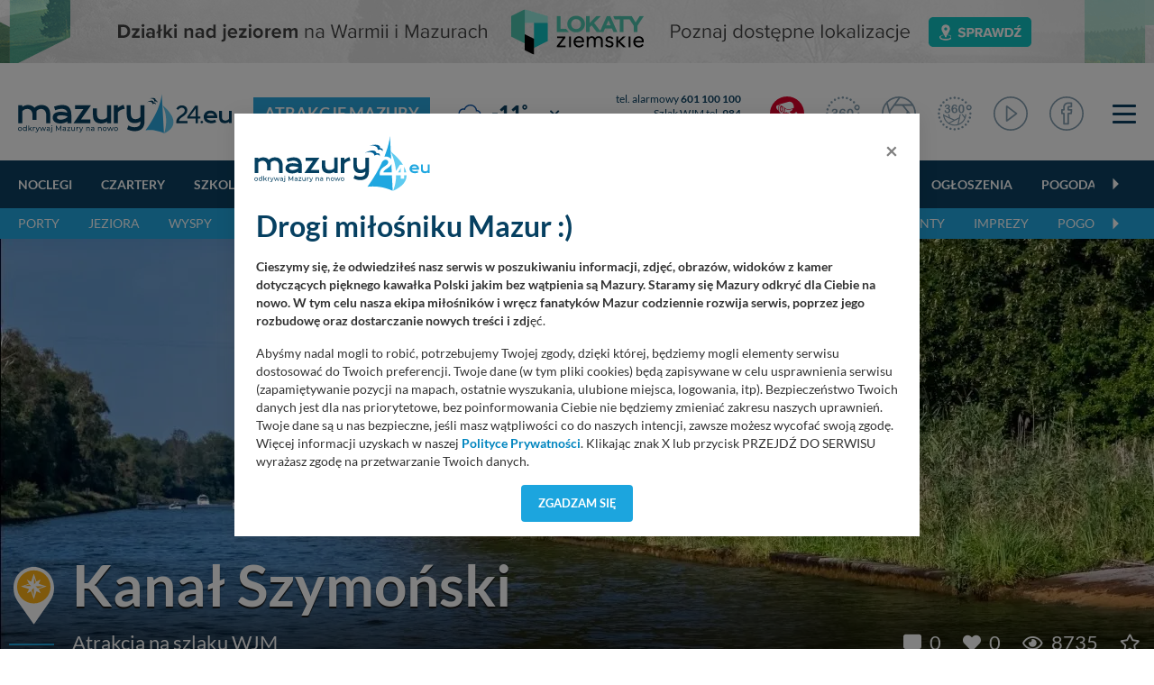

--- FILE ---
content_type: text/html; charset=UTF-8
request_url: https://mazury24.eu/atrakcje-turystyczne/kanal-szymonski,348
body_size: 19248
content:
                <!DOCTYPE html>
<html lang="pl">
    <head>
        <meta charset="utf-8">
        <meta http-equiv="X-UA-Compatible" content="IE=edge">
                <meta name="viewport" content="width=device-width, initial-scale=1">
        <title>Atrakcja turystyczna - Kanał Szymoński</title>
        <meta name="description" content="Atrakcja turystyczna - Jeden z najdłuższych kanał&oacute;w żeglugowych na Wielkich Jeziorach Mazurskich. Stanowi część trasy wodnej z Węgorzewa do Rucianego Nidy. Jego długość to 2,3 km i łączy dwa jeziora: Szymon i Szymoneckie. Kanał Szymoński stanowi część wodnej trasy pomiędzy wielkimi jeziorami Tałty i Niegocin. Ponieważ obiekt ten..." />
        <meta name="keywords" content="" />
        <meta property="fb:app_id" content="2436215313279938"/>
        <meta property="og:type" content="website"/>
        <meta property="og:url" content="https://mazury24.eu/atrakcje-turystyczne/kanal-szymonski,348" />
        <meta property="og:title" content="Atrakcja turystyczna - Kanał Szymoński" />
        <meta property="og:description" content="Atrakcja turystyczna - Jeden z najdłuższych kanał&oacute;w żeglugowych na Wielkich Jeziorach Mazurskich. Stanowi część trasy wodnej z Węgorzewa do Rucianego Nidy. Jego..." />
        <meta property="og:image" content="https://mazury24.eu/img/miejsca/348_kanal-szymonski_6.webp" />
        <meta property="og:image:type" content="image/webp" />
		<meta property="og:image:width" content="869" />
		<meta property="og:image:height" content="489" />
                <base href="https://mazury24.eu" /><!--[if ie]></base><![endif]-->
        <link rel="shortcut icon" href="layout/favicon.png" />
        <meta name="theme-color" content="#054060">
                    <link rel="stylesheet" href="/css/styles-sub.css?v1=1769674516">
                <script src="/js/jquery-3.6.2.min.js?d=1"></script>
        <script src="/js/popper.min.js?"></script>
        <script src="/js/bootstrap462.min.js" crossorigin="anonymous"></script>
        <script src="/js/dist/bootstrap-select/js/bootstrap-select.min.js"></script>
 
                        <!-- Global site tag (gtag.js) - Google Analytics -->
        <script async src="https://www.googletagmanager.com/gtag/js?id=UA-127077817-1"></script>
        <script>function gtag(){dataLayer.push(arguments)}window.dataLayer=window.dataLayer||[],gtag("js",new Date),gtag("config","UA-127077817-1");</script>
        <!-- Google Tag Manager -->
        <script>(function(w,d,s,l,i){w[l]=w[l]||[];w[l].push({'gtm.start':
        new Date().getTime(),event:'gtm.js'});var f=d.getElementsByTagName(s)[0],
        j=d.createElement(s),dl=l!='dataLayer'?'&l='+l:'';j.async=true;j.src=
        'https://www.googletagmanager.com/gtm.js?id='+i+dl;f.parentNode.insertBefore(j,f);
        })(window,document,'script','dataLayer','GTM-P5CRGDB');</script>
        <!-- End Google Tag Manager -->

        <!-- Google tag (gtag.js) -->
        <script async src="https://www.googletagmanager.com/gtag/js?id=G-VC4ZDTX5LX"></script>
        <script>
        window.dataLayer = window.dataLayer || [];
        function gtag(){dataLayer.push(arguments);}
        gtag('js', new Date());

        gtag('config', 'G-VC4ZDTX5LX');
        </script>

        <!-- Facebook Pixel Code -->
        <script>
          !function(f,b,e,v,n,t,s)
          {if(f.fbq)return;n=f.fbq=function(){n.callMethod?
          n.callMethod.apply(n,arguments):n.queue.push(arguments)};
          if(!f._fbq)f._fbq=n;n.push=n;n.loaded=!0;n.version='2.0';
          n.queue=[];t=b.createElement(e);t.async=!0;
          t.src=v;s=b.getElementsByTagName(e)[0];
          s.parentNode.insertBefore(t,s)}(window, document,'script',
          'https://connect.facebook.net/en_US/fbevents.js');
          fbq('init', '546634122547531');
          fbq('track', 'PageView');
        </script>
        <noscript><img height="1" width="1" style="display:none" src="https://www.facebook.com/tr?id=546634122547531&ev=PageView&noscript=1"/></noscript>
        <!-- End Facebook Pixel Code -->
    </head>
    <body class="sub">
        <!-- n -->
        <!-- Google Tag Manager (noscript) -->
        <noscript><iframe src="https://www.googletagmanager.com/ns.html?id=GTM-P5CRGDB"
        height="0" width="0" style="display:none;visibility:hidden"></iframe></noscript>
        <!-- End Google Tag Manager (noscript) -->
                    <div class="d-none d-md-block progress-container ">
                <div class="custom-progress-bar" id="myProgress"></div>
            </div>
                <a class="banera0 d-block mb-2" href="/baner/312" style="width: 100%; background: url(https://mazury24.eu/img/banery/312_a0-lokaty-ziemskie.png) center no-repeat;"><img alt="A0 - Lokaty Ziemskie" style="visibility: hidden" src="img/banery/312_a0-lokaty-ziemskie.png" class="img-fluid"></a><header><div class="top"><div class="container"><nav class="navbar navbar-toggleable-sm navbar-expand-xl" id="navbar" data-toggle="affix"><div class="d-flex flex-md-nowrap flex-xl-row flex-row justify-content-stretch align-items-center w-100 "><div class="mr-0"><div class="logo"><div class="d-flex align-items-center"><a href="/"><img alt="mazury24.eu" src="/img/serwisy/1/logo2020.svg" /></a><span class="txt txt2 ml-lg-4 ml-0 d-xl-flex d-none flex-nowrap"><h1><a href="/atrakcje-turystyczne?q=t&mapa=3,2,10&cen=54.0000,21.7100,11">Atrakcje Mazury</a></h1></span></div></div></div><div class="d-flex flex-fill  align-items-center mt-xl-0 mt-3 mb-xl-0 mb-1"><div class="weather d-flex flex-fill ml-xl00 ml-0 mr-0 nowrap mb-xl-0 mb-2 ml-xl-4 ml-3"><div class="d-none d-xl-flex sub"><div class="d-flex align-items-center"><a class="d-flex circle align-items-center " href="miejscowosci/gizycko,272/pogoda"><span class="ico mr-1"><img alt="Temperatura - gizycko - -11&deg;" src="/layout/weather2/64x64//day/311.svg"></span><span class="t">-11<span class="deg ml-0"><sup>&deg;</sup></span></span></a><select  data-module="sub" id="change" class="ml-xl-3 ml-0 form-control selectpicker" data-size="10"><option title="Doba"  value="doba">Pogoda: Doba</option><option title="Giżycko" selected value="gizycko">Pogoda: Giżycko</option><option title="Harsz"  value="harsz">Pogoda: Harsz</option><option title="Iznota"  value="iznota">Pogoda: Iznota</option><option title="Jaśkowo"  value="jaskowo">Pogoda: Jaśkowo</option><option title="Jora Wielka"  value="jora-wielka">Pogoda: Jora Wielka</option><option title="Kal"  value="kal">Pogoda: Kal</option><option title="Karwica"  value="karwica">Pogoda: Karwica</option><option title="Karwik"  value="karwik">Pogoda: Karwik</option><option title="Kleszczewo"  value="kleszczewo">Pogoda: Kleszczewo</option><option title="Mikołajki"  value="mikolajki">Pogoda: Mikołajki</option><option title="Mrągowo"  value="mragowo">Pogoda: Mrągowo</option><option title="Niedźwiedzi Róg"  value="niedzwiedzi-rog">Pogoda: Niedźwiedzi Róg</option><option title="Ogonki"  value="ogonki">Pogoda: Ogonki</option><option title="Orzysz"  value="orzysz">Pogoda: Orzysz</option><option title="Pieczarki"  value="pieczarki">Pogoda: Pieczarki</option><option title="Pierkunowo"  value="pierkunowo">Pogoda: Pierkunowo</option><option title="Pisz"  value="pisz">Pogoda: Pisz</option><option title="Pniewo"  value="pniewo">Pogoda: Pniewo</option><option title="Prażmowo"  value="prazmowo">Pogoda: Prażmowo</option><option title="Przystań"  value="przystan">Pogoda: Przystań</option><option title="Ruciane-nida"  value="ruciane-nida">Pogoda: Ruciane-nida</option><option title="Rydzewo"  value="rydzewo">Pogoda: Rydzewo</option><option title="Ryn"  value="ryn">Pogoda: Ryn</option><option title="Suchy Róg"  value="suchy-rog">Pogoda: Suchy Róg</option><option title="Sztynort"  value="sztynort">Pogoda: Sztynort</option><option title="Węgorzewo"  value="wegorzewo">Pogoda: Węgorzewo</option><option title="Wierzba"  value="wierzba">Pogoda: Wierzba</option><option title="Wilkasy"  value="wilkasy">Pogoda: Wilkasy</option><option title="Wygryny"  value="wygryny">Pogoda: Wygryny</option><option title="Zdory"  value="zdory">Pogoda: Zdory</option><option title="Zielony Gaj"  value="zielony-gaj">Pogoda: Zielony Gaj</option><option title="Łuknajno"  value="luknajno">Pogoda: Łuknajno</option></select></div></div><div class="d-xl-none sub d-lg-flex ml-xl-5 ml-0"><div class="d-flex align-items-center"><a class="d-flex circle align-items-center " href="miejscowosci/gizycko,272/pogoda"><span class="ico mr-1"><img alt="Temperatura - gizycko - -11&deg;" src="/layout/weather2/64x64//day/311.svg"></span><span class="t">-11<span class="deg ml-0"><sup>&deg;</sup></span></span></a><select  data-module="sub" id="change" class="ml-xl-3 ml-0 form-control selectpicker" data-size="10"><option title="Doba"  value="doba">Pogoda: Doba</option><option title="Giżycko" selected value="gizycko">Pogoda: Giżycko</option><option title="Harsz"  value="harsz">Pogoda: Harsz</option><option title="Iznota"  value="iznota">Pogoda: Iznota</option><option title="Jaśkowo"  value="jaskowo">Pogoda: Jaśkowo</option><option title="Jora Wielka"  value="jora-wielka">Pogoda: Jora Wielka</option><option title="Kal"  value="kal">Pogoda: Kal</option><option title="Karwica"  value="karwica">Pogoda: Karwica</option><option title="Karwik"  value="karwik">Pogoda: Karwik</option><option title="Kleszczewo"  value="kleszczewo">Pogoda: Kleszczewo</option><option title="Mikołajki"  value="mikolajki">Pogoda: Mikołajki</option><option title="Mrągowo"  value="mragowo">Pogoda: Mrągowo</option><option title="Niedźwiedzi Róg"  value="niedzwiedzi-rog">Pogoda: Niedźwiedzi Róg</option><option title="Ogonki"  value="ogonki">Pogoda: Ogonki</option><option title="Orzysz"  value="orzysz">Pogoda: Orzysz</option><option title="Pieczarki"  value="pieczarki">Pogoda: Pieczarki</option><option title="Pierkunowo"  value="pierkunowo">Pogoda: Pierkunowo</option><option title="Pisz"  value="pisz">Pogoda: Pisz</option><option title="Pniewo"  value="pniewo">Pogoda: Pniewo</option><option title="Prażmowo"  value="prazmowo">Pogoda: Prażmowo</option><option title="Przystań"  value="przystan">Pogoda: Przystań</option><option title="Ruciane-nida"  value="ruciane-nida">Pogoda: Ruciane-nida</option><option title="Rydzewo"  value="rydzewo">Pogoda: Rydzewo</option><option title="Ryn"  value="ryn">Pogoda: Ryn</option><option title="Suchy Róg"  value="suchy-rog">Pogoda: Suchy Róg</option><option title="Sztynort"  value="sztynort">Pogoda: Sztynort</option><option title="Węgorzewo"  value="wegorzewo">Pogoda: Węgorzewo</option><option title="Wierzba"  value="wierzba">Pogoda: Wierzba</option><option title="Wilkasy"  value="wilkasy">Pogoda: Wilkasy</option><option title="Wygryny"  value="wygryny">Pogoda: Wygryny</option><option title="Zdory"  value="zdory">Pogoda: Zdory</option><option title="Zielony Gaj"  value="zielony-gaj">Pogoda: Zielony Gaj</option><option title="Łuknajno"  value="luknajno">Pogoda: Łuknajno</option></select></div></div></div><div class="d-none d-lg-flex flex-column tel ml-xl-3 mr-3 nowrap"><div class="d-block"><a rel="nofollow" href="tel:+48601100100">tel. alarmowy <strong>601 100 100</strong></a></div><div class="d-block"><a rel="nofollow" href="tel:984">Szlak WJM tel. <strong>984</strong></a></div><div><a rel="nofollow" href="tel:+48513090100">Pomoc Wodna <strong>513 090 100</strong></a></div></div></div><div class="d-flex justify-content-stretch align-items-center w-auto"><ul class="navbar-nav ml-xl-auto"><li class="d-none d-lg-flex nav-item live ml-3 mr-lg-4 mr-3"><a href="/mazury-kamery-live" class="nav-link ico d-flex align-items-center"><img alt="Mazury LIVE" class="ico n2020" src="layout/svg/2022/ico-top-v2-1.svg"></a></li><li class="d-none d-xl-flex nav-item fb mr-lg-4 mr-1 d-md-block"><a href="/panoramy" class="nav-link ico d-flex"><img alt="Panoramy 360" class="ico n2020" src="layout/svg/2022/ico-top-v2-2.svg"></a></li><li class="d-none d-xl-flex nav-item fb mr-lg-4 mr-1 d-md-block"><a href="/galerie" class="nav-link ico d-flex"><img alt="Galerie zdjęć" class="ico n2020" src="layout/svg/2022/ico-top-v2-3.svg"></a></li><li class="d-none d-xl-flex nav-item fb mr-lg-4 mr-1 d-md-block"><a href="/galerie360" class="nav-link ico d-flex"><img alt="Galerie zdjęć 360" class="ico n2020" src="layout/svg/2022/ico-top-v2-7.svg"></a></li><li class="d-none d-xl-flex nav-item fb mr-lg-4 mr-1 d-md-block"><a href="/video" class="nav-link ico d-flex"><img alt="Materiały Video" class="ico n2020" src="layout/svg/2022/ico-top-v2-4.svg"></a></li><li class="d-none d-xl-flex nav-item fb mr-lg-2 mr-1 d-none d-md-block"><a href="https://www.facebook.com/mazury24eu/" class="nav-link d-flex" rel="nofollow" target="_blank"><img alt="Profil FB" class="ico n2020" src="layout/svg/2022/ico-top-v2-5.svg"></a></li><li class="nav-item ml-4"><div class="menuToggle"><span></span><span></span><span></span></div></li><script defer src="/js/dist/nanoscroller/jquery.nanoscroller.min.js"></script><script>

                            $(document).ready(function() 
                            {
                                $('.menuToggle').click(function()
                                {
                                    $('body').toggleClass('menu-shown');
                                });

                                $(".nano").nanoScroller();
                            });

                        </script></ul></div></div></nav></div></div><div class="top-sub"><nav class="navbar navbar-0 navbar-2 navbar-expand-xl" id="navbar" data-toggle="affix"><div class="container d-flex flex-wrap relative"><div class="scroll w-100" id="navbarText"><ul class="menu-scroll navbar-nav d-block"><li class="carousel-cell nav-item flex-fill"><a class="nav-link sub" href="/noclegi">
                                    Noclegi
                                </a></li><li class="carousel-cell nav-item flex-fill"><a class="nav-link sub" href="/czartery">
                                    Czartery
                                </a></li><li class="carousel-cell nav-item flex-fill"><a class="nav-link sub" href="/szkolenia-zeglarskie-motorowodne">
                                    Szkolenia
                                </a></li><li class="carousel-cell nav-item flex-fill"><a class="nav-link sub" href="/oferty-specjalne">
                                    Oferty specjalne
                                </a></li><li class="carousel-cell nav-item flex-fill"><a class="nav-link sub" href="/gastronomia">
                                    Głodny?
                                </a></li><li class="carousel-cell nav-item flex-fill"><a class="nav-link sub" href="/porty">
                                    Porty
                                </a></li><li class="carousel-cell nav-item flex-fill"><a class="nav-link sub" href="/wydarzenia-imprezy">
                                    Imprezy
                                </a></li><li class="carousel-cell nav-item flex-fill"><a class="nav-link sub" href="/atrakcje-turystyczne">
                                    Atrakcje turystyczne
                                </a></li><li class="carousel-cell nav-item flex-fill"><a class="nav-link sub" href="/firmy">
                                    Firmy
                                </a></li><li class="carousel-cell nav-item flex-fill"><a class="nav-link sub" href="/ogloszenia">
                                    Ogłoszenia
                                </a></li><li class="carousel-cell nav-item flex-fill"><a class="nav-link sub" href="/pogoda">
                                    Pogoda
                                </a></li><li class="carousel-cell nav-item flex-fill"><a class="nav-link sub" href="/aktualnosci">
                                    Aktualności
                                </a></li><li class="carousel-cell nav-item flex-fill"><a class="nav-link sub" href="/mazury-kamery-live">
                                    Kamery LIVE
                                </a></li><li class="carousel-cell nav-item flex-fill"><a class="nav-link sub" href="/galerie">
                                    Zdjęcia
                                </a></li><li class="carousel-cell nav-item flex-fill"><a class="nav-link sub" href="/video">
                                    Video
                                </a></li><li class="carousel-cell nav-item flex-fill"><a class="nav-link sub" href="/panoramy">
                                    Panoramy
                                </a></li><li class="carousel-cell nav-item flex-fill"><a class="nav-link sub" href="/miejscowosci">
                                    Miejscowości
                                </a></li><li class="carousel-cell nav-item flex-fill"><a class="nav-link sub" href="/jeziora">
                                    Jeziora
                                </a></li><li class="carousel-cell nav-item flex-fill"><a class="nav-link sub" href="/plywanie-po-mazurach">
                                    Pływanie po Mazurach
                                </a></li><li class="carousel-cell nav-item flex-fill"><a class="nav-link sub" href="/wyspy">
                                    Wyspy
                                </a></li><li class="carousel-cell nav-item flex-fill"><a class="nav-link sub" href="/szlaki-wodne">
                                    Szlaki wodne
                                </a></li><li class="carousel-cell nav-item flex-fill"><a class="nav-link sub" href="/szlaki-kajakowe">
                                    Kajaki
                                </a></li><li class="carousel-cell nav-item flex-fill"><a class="nav-link sub" href="/aktualnosci/lista/rejsy-statkami/1">
                                    Rejsy wycieczkowe
                                </a></li><li class="carousel-cell nav-item flex-fill"><a class="nav-link sub" href="/aktualnosci/lista/poradniki/1">
                                    Poradniki
                                </a></li><li class="carousel-cell nav-item flex-fill"><a class="nav-link sub" href="/aktualnosci/szanty">
                                    Szanty
                                </a></li><li class="carousel-cell nav-item flex-fill"><a class="nav-link sub" href="/alerty">
                                    Alerty żeglarskie
                                </a></li><li class="carousel-cell nav-item flex-fill"><a class="nav-link sub" href=""></a></li></ul><span class="grad"></span></div></div></nav></div><div class="top-sub top-sub-2"><nav class="navbar navbar-2 navbar-expand-xl" id="navbar" data-toggle="affix"><div class="container d-flex flex-wrap relative"><div class="scroll w-100" id="navbarText"><ul class="menu-scroll navbar-nav d-block"><li class="carousel-cell nav-item flex-fill"><a class="nav-link sub" href="/porty">
                                        Porty
                                    </a></li><li class="carousel-cell nav-item flex-fill"><a class="nav-link sub" href="/jeziora">
                                        Jeziora
                                    </a></li><li class="carousel-cell nav-item flex-fill"><a class="nav-link sub" href="/wyspy">
                                        Wyspy
                                    </a></li><li class="carousel-cell nav-item flex-fill"><a class="nav-link sub" href="/szlaki-wodne?q=t&amp;mapa=9&amp;cen=53.9200,21.7100,10">
                                        Szlaki wodne
                                    </a></li><li class="carousel-cell nav-item flex-fill"><a class="nav-link sub" href="/szlaki-kajakowe?q=t&amp;mapa=8&amp;cen=53.9200,21.7100,9">
                                        Szlaki kajakowe
                                    </a></li><li class="carousel-cell nav-item flex-fill"><a class="nav-link sub" href="/aktualnosci/lista/rejsy-statkami/1">
                                        Rejsy wycieczkowe
                                    </a></li><li class="carousel-cell nav-item flex-fill"><a class="nav-link sub" href="/miejscowosci?q=t&amp;mapa=6&amp;cen=54.0000,21.7100,11">
                                        Miejscowości
                                    </a></li><li class="carousel-cell nav-item flex-fill"><a class="nav-link sub" href="/aktualnosci/lista/poradniki/1">
                                        Poradniki
                                    </a></li><li class="carousel-cell nav-item flex-fill"><a class="nav-link sub" href=" /aktualnosci/szanty">
                                        Szanty
                                    </a></li><li class="carousel-cell nav-item flex-fill"><a class="nav-link sub" href="wydarzenia-imprezy">
                                        Imprezy
                                    </a></li><li class="carousel-cell nav-item flex-fill"><a class="nav-link sub" href="/pogoda?q=t&amp;mapa=7&amp;cen=53.9100,21.7100,10">
                                        Pogoda
                                    </a></li><li class="carousel-cell nav-item flex-fill"><a class="nav-link sub" href=""></a></li></ul><span class="grad"></span></div></div></nav></div><script></script></header><div class="content section view lake"><div class="top-image relative" style="background: url(img/miejsca/348_kanal-szymonski_7.webp) 0 0 no-repeat"><div class="overlay gradient-fadetoblack"><h1><img alt="Kanał Szymoński" src="layout/map/3.svg" />Kanał Szymoński</h1><div class="params d-flex align-items-center mt-2"><span class="p"><span></span>Atrakcja na szlaku WJM</span><div class="ml-auto d-flex align-items-center"><span class="p ml-4"><a href="atrakcje-turystyczne/kanal-szymonski,348/komentarze" class="i"><i class="fas fa-comment-alt"></i> 0</a></span><span class="p ml-4"><a href="#" data-btn="lubie" data-target="#likeHeart" id="likeHeart" data-nazwa="Kanał Szymoński" data-idp="348" data-idu="" class="i countLike"><i class="fas fa-heart "></i> 0 </a></span><span class="p ml-4"><i class="far fa-eye"></i> 8735
                        </span><span class="p ml-4"><a href="#" data-id="348" class="i watchPlace" target="_blank"><i class="far fa-star "></i></a></span></div></div></div><div class="gradient"></div></div><div class="container"><div class="module mt-4 mb-1"><div class="head d-flex align-items-center"><div class="nav nav-tabs s2 menu-scroll d-block w-100 pr-4"><a class="carousel-cell mr-4 active  show" href="atrakcje-turystyczne/kanal-szymonski,348">OPIS</a><a class="carousel-cell second mr-4" href="atrakcje-turystyczne/kanal-szymonski,348/zdjecia">ZDJĘCIA <span>( 55 )</span></a><a class="carousel-cell second mr-4" href="atrakcje-turystyczne/kanal-szymonski,348/galerie-zdjec">GALERIE <span>( 3 )</span></a><a class="carousel-cell second mr-4" href="atrakcje-turystyczne/kanal-szymonski,348/video">VIDEO <span>( 2 )</span></a><a class="carousel-cell second mr-3" href="atrakcje-turystyczne/kanal-szymonski,348/panoramy">PANORAMY <span>( 4 )</span></a><a class="carousel-cell second mr-4" href="atrakcje-turystyczne/kanal-szymonski,348/komentarze">KOMENTARZE</a></div></div></div><div class="d-flex flex-xl-nowrap flex-wrap"><div class="left-side"><div class="box mt-0 mb-5"><div class="desc"><p><strong>Jeden z najdłuższych kanał&oacute;w żeglugowych na Wielkich Jeziorach Mazurskich. Stanowi część trasy wodnej z Węgorzewa do Rucianego Nidy. Jego długość to 2,3 km i łączy dwa jeziora: Szymon i Szymoneckie. Kanał Szymoński stanowi część wodnej trasy pomiędzy wielkimi jeziorami Tałty i Niegocin. Ponieważ obiekt ten ma szerokość 25 metr&oacute;w, a głębokość dochodzi do prawie 2 metr&oacute;w pływają po nim nie tylko jachty czy kajaki ale r&oacute;wnież statki Żeglugi Mazurskiej.</strong></p><p>Płynąc kanałem, na wysokości wsi Stara Rud&oacute;wka, warto zwr&oacute;cić uwagę na pozostałości stanowisk artyleryjskich z okresu I wojny światowej. Zesp&oacute;ł umocnień budowany był w rejonie Szymonki od 1899 r. Przeznaczony do obrony mostu drogowego na kanale Szymońskim. Kanał jest zarybiony więc to r&oacute;wnież świetny obiekt dla miłośnik&oacute;w wędkarstwa. Obiekt ma wkr&oacute;tce przejść niezbędne remonty modernizacyjne jednak w tym okresie nie będzie zamykany dla żeglugi.</p><ul class="share-buttons nowrap"><li><a rel="nofollow" href="https://www.facebook.com/sharer/sharer.php?u=https://mazury24.eu/atrakcje-turystyczne/kanal-szymonski,348&t=" title="Udostępnij na Facebooku" target="_blank"><img alt="Udostępnij na  Facebooku" src="layout/socicon-custom/facebook.png"></a></li><li><a rel="nofollow" href="https://x.com/intent/tweet?source=https://mazury24.eu/atrakcje-turystyczne/kanal-szymonski,348&text=https://mazury24.eu" target="_blank" title="Zamieść na X"><img alt="Zamieść na Tweeterze" src="layout/socicon-custom/x.png"></a></li><li><a rel="nofollow" href="http://pinterest.com/pin/create/button/?url=https://mazury24.eu/atrakcje-turystyczne/kanal-szymonski,348&description=" target="_blank" title="Udostępnij na Pintereście"><img alt="Udostępnij na Pintereście" src="layout/socicon-custom/pinterest.png"></a></li><li><a rel="nofollow" href="http://www.linkedin.com/shareArticle?mini=true&url=https://mazury24.eu/atrakcje-turystyczne/kanal-szymonski,348&title=&summary=&source=" target="_blank" title="Udostępnij na LinkedIn"><img alt="Udostępnij na  LinkedIn" src="layout/socicon-custom/linkedin.png"></a></li></ul></div></div><script src="/js/dist/masonry-layout/masonry.pkgd.min.js"></script><script>

        jQuery(document).ready(function($)
        {
            $('.photoss-grid').masonry({
                // options
                itemSelector: '.photo-item',
                 percentPosition: true
            });
        });

    </script><div class="box-t w-100 mb-5"><div class="photos-grid"><div class="sw-gallery"><figure id="photo1" class="" itemprop="associatedMedia" itemscope><a rel="dofollow" href="https://mazury24.eu/repo/img/galerie/z001-mazury-z-lotu-ptaka-4/mazury-z-lotu-ptaka-4_7310_7.jpg" class="photo-item w1" itemprop="contentUrl" data-size="1920x1080"><div class="ratio-container w-auto"><img alt="Kanał Szymoński - zdjęcie 1" data-src="https://mazury24.eu/repo/img/galerie/z001-mazury-z-lotu-ptaka-4/mazury-z-lotu-ptaka-4_7310_5.jpg" src="[data-uri]" class="lazyload img-fluid"/></div><span></span></a><figcaption itemprop="caption description" style="display: none">Kanał Szymoński</figcaption></figure><figure id="photo2" class="" itemprop="associatedMedia" itemscope><a rel="dofollow" href="https://mazury24.eu/repo/img/galerie/z001-mazury-z-lotu-ptaka-4/mazury-z-lotu-ptaka-4_7309_7.jpg" class="photo-item " itemprop="contentUrl" data-size="1920x1080"><div class="ratio-container w-auto"><img alt="Kanał Szymoński - zdjęcie 2" data-src="https://mazury24.eu/repo/img/galerie/z001-mazury-z-lotu-ptaka-4/mazury-z-lotu-ptaka-4_7309_2.jpg" src="[data-uri]" class="lazyload img-fluid"/></div><span></span></a><figcaption itemprop="caption description" style="display: none">Kanał Szymoński</figcaption></figure><figure id="photo3" class="" itemprop="associatedMedia" itemscope><a rel="dofollow" href="https://mazury24.eu/repo/img/galerie/z001-mazury-z-lotu-ptaka-4/mazury-z-lotu-ptaka-4_7304_7.jpg" class="photo-item " itemprop="contentUrl" data-size="1920x1080"><div class="ratio-container w-auto"><img alt="Kanał Szymoński - zdjęcie 3" data-src="https://mazury24.eu/repo/img/galerie/z001-mazury-z-lotu-ptaka-4/mazury-z-lotu-ptaka-4_7304_2.jpg" src="[data-uri]" class="lazyload img-fluid"/></div><span></span></a><figcaption itemprop="caption description" style="display: none">Kanał Szymoński</figcaption></figure><figure id="photo4" class="" itemprop="associatedMedia" itemscope><a rel="dofollow" href="https://mazury24.eu/repo/img/galerie/z001-mazury-z-lotu-ptaka-4/mazury-z-lotu-ptaka-4_7303_7.jpg" class="photo-item " itemprop="contentUrl" data-size="1920x1080"><div class="ratio-container w-auto"><img alt="Kanał Szymoński - zdjęcie 4" data-src="https://mazury24.eu/repo/img/galerie/z001-mazury-z-lotu-ptaka-4/mazury-z-lotu-ptaka-4_7303_2.jpg" src="[data-uri]" class="lazyload img-fluid"/></div><span></span></a><figcaption itemprop="caption description" style="display: none">Kanał Szymoński</figcaption></figure><figure id="photo5" class="" itemprop="associatedMedia" itemscope><a rel="dofollow" href="https://mazury24.eu/repo/img/galerie/z001-mazury-z-lotu-ptaka-4/mazury-z-lotu-ptaka-4_7302_7.jpg" class="photo-item " itemprop="contentUrl" data-size="1920x1080"><div class="ratio-container w-auto"><img alt="Kanał Szymoński - zdjęcie 5" data-src="https://mazury24.eu/repo/img/galerie/z001-mazury-z-lotu-ptaka-4/mazury-z-lotu-ptaka-4_7302_2.jpg" src="[data-uri]" class="lazyload img-fluid"/></div><span></span></a><figcaption itemprop="caption description" style="display: none">Kanał Szymoński</figcaption></figure><figure id="photo6" class="" itemprop="associatedMedia" itemscope><a rel="dofollow" href="https://mazury24.eu/repo/img/galerie/z001-mazury-z-lotu-ptaka-4/mazury-z-lotu-ptaka-4_7301_7.jpg" class="photo-item " itemprop="contentUrl" data-size="1920x1080"><div class="ratio-container w-auto"><img alt="Kanał Szymoński - zdjęcie 6" data-src="https://mazury24.eu/repo/img/galerie/z001-mazury-z-lotu-ptaka-4/mazury-z-lotu-ptaka-4_7301_2.jpg" src="[data-uri]" class="lazyload img-fluid"/></div><span></span></a><figcaption itemprop="caption description" style="display: none">Kanał Szymoński</figcaption></figure><figure id="photo7" class="" itemprop="associatedMedia" itemscope><a rel="dofollow" href="https://mazury24.eu/repo/img/galerie/z001-mazury-z-lotu-ptaka-4/mazury-z-lotu-ptaka-4_7300_7.jpg" class="photo-item " itemprop="contentUrl" data-size="1920x1080"><div class="ratio-container w-auto"><img alt="Kanał Szymoński - zdjęcie 7" data-src="https://mazury24.eu/repo/img/galerie/z001-mazury-z-lotu-ptaka-4/mazury-z-lotu-ptaka-4_7300_2.jpg" src="[data-uri]" class="lazyload img-fluid"/></div><span></span></a><figcaption itemprop="caption description" style="display: none">Kanał Szymoński</figcaption></figure><figure id="photo8" class="" itemprop="associatedMedia" itemscope><a rel="dofollow" href="https://mazury24.eu/repo/img/galerie/z001-mazury-z-lotu-ptaka-4/mazury-z-lotu-ptaka-4_7299_7.jpg" class="photo-item " itemprop="contentUrl" data-size="1920x1080"><div class="ratio-container w-auto"><img alt="Kanał Szymoński - zdjęcie 8" data-src="https://mazury24.eu/repo/img/galerie/z001-mazury-z-lotu-ptaka-4/mazury-z-lotu-ptaka-4_7299_2.jpg" src="[data-uri]" class="lazyload img-fluid"/></div><span></span></a><figcaption itemprop="caption description" style="display: none">Kanał Szymoński</figcaption></figure><figure id="photo9" class="" itemprop="associatedMedia" itemscope><a rel="dofollow" href="https://mazury24.eu/repo/img/galerie/z001-mazury-z-lotu-ptaka-4/mazury-z-lotu-ptaka-4_7291_7.jpg" class="photo-item " itemprop="contentUrl" data-size="1920x1080"><div class="ratio-container w-auto"><img alt="Kanał Szymoński - zdjęcie 9" data-src="https://mazury24.eu/repo/img/galerie/z001-mazury-z-lotu-ptaka-4/mazury-z-lotu-ptaka-4_7291_2.jpg" src="[data-uri]" class="lazyload img-fluid"/></div><span></span></a><figcaption itemprop="caption description" style="display: none">Kanał Szymoński</figcaption></figure><figure id="photo10" class="" itemprop="associatedMedia" itemscope><a rel="dofollow" href="https://mazury24.eu/repo/img/galerie/z001-mazury-z-lotu-ptaka-3/mazury-z-lotu-ptaka-3_7208_7.jpg" class="photo-item " itemprop="contentUrl" data-size="1920x1080"><div class="ratio-container w-auto"><img alt="Kanał Szymoński - zdjęcie 10" data-src="https://mazury24.eu/repo/img/galerie/z001-mazury-z-lotu-ptaka-3/mazury-z-lotu-ptaka-3_7208_2.jpg" src="[data-uri]" class="lazyload img-fluid"/></div><span></span></a><figcaption itemprop="caption description" style="display: none">Kanał Szymoński</figcaption></figure><figure id="photo11" class="" itemprop="associatedMedia" itemscope><a rel="dofollow" href="https://mazury24.eu/repo/img/galerie/z001-mazury-z-lotu-ptaka-3/mazury-z-lotu-ptaka-3_7207_7.jpg" class="photo-item " itemprop="contentUrl" data-size="1920x1080"><div class="ratio-container w-auto"><img alt="Kanał Szymoński - zdjęcie 11" data-src="https://mazury24.eu/repo/img/galerie/z001-mazury-z-lotu-ptaka-3/mazury-z-lotu-ptaka-3_7207_2.jpg" src="[data-uri]" class="lazyload img-fluid"/></div><span></span></a><figcaption itemprop="caption description" style="display: none">Kanał Szymoński</figcaption></figure><figure id="photo12" class="" itemprop="associatedMedia" itemscope><a rel="dofollow" href="https://mazury24.eu/repo/img/galerie/z001-mazury-z-lotu-ptaka-3/mazury-z-lotu-ptaka-3_7206_7.jpg" class="photo-item " itemprop="contentUrl" data-size="1920x1080"><div class="ratio-container w-auto"><img alt="Kanał Szymoński - zdjęcie 12" data-src="https://mazury24.eu/repo/img/galerie/z001-mazury-z-lotu-ptaka-3/mazury-z-lotu-ptaka-3_7206_2.jpg" src="[data-uri]" class="lazyload img-fluid"/></div><span></span></a><figcaption itemprop="caption description" style="display: none">Kanał Szymoński</figcaption></figure><figure id="photo13" class="" itemprop="associatedMedia" itemscope><a rel="dofollow" href="https://mazury24.eu/repo/img/galerie/z001-mazury-z-lotu-ptaka-3/mazury-z-lotu-ptaka-3_7205_7.jpg" class="photo-item " itemprop="contentUrl" data-size="1920x1080"><div class="ratio-container w-auto"><img alt="Kanał Szymoński - zdjęcie 13" data-src="https://mazury24.eu/repo/img/galerie/z001-mazury-z-lotu-ptaka-3/mazury-z-lotu-ptaka-3_7205_2.jpg" src="[data-uri]" class="lazyload img-fluid"/></div><span></span></a><figcaption itemprop="caption description" style="display: none">Kanał Szymoński</figcaption></figure></div><script>
                    $('#photo13').remove();
                </script><a class="photo-item show-all" href="https://mazury24.eu/atrakcje-turystyczne/kanal-szymonski,348/zdjecia"><div class="ratio-container"><img alt="Kanał Szymoński - zdjęcie " data-src="https://mazury24.eu/repo/img/galerie/z001-mazury-z-lotu-ptaka-3/mazury-z-lotu-ptaka-3_7205_2.jpg" src="[data-uri]" class="lazyload img-fluid"/></div><span class="overlay"><span>+ 42 zdjęć</span></span></a></div></div><div class="module reviews"><div class="head bline d-flex align-items-center mb-0"><div class="nav nav-tabs" id="nav-tab" role="tablist"><a class="d-lg-flex d-block active mr-lg-4 mr-0" id="nav-comments-tab" data-toggle="tab" href="#nav-comments" role="tab" aria-controls="nav-comments" aria-selected="true"><i class="far fa-comment-alt"></i>KOMENTARZE <span>(0)</span></a></div><div class="buttons ml-auto"><a class="btnComments btn btn-solid custom" data-toggle="collapse" href="#collapseCommentsForm" role="button" aria-expanded="false" aria-controls="collapseCommentsForm">
                                        dodaj komentarz
                                    </a></div></div></div><div class="tab-content mb-5" id="nav-tabContent"><div class="comments"><div class="box bb  mb-3"><p class="info mb-0">
            Serwis mazury24.eu nie ponosi odpowiedzialności za treść komentarzy i opinii. Prosimy o zamieszczanie komentarzy dotyczących danej tematyki dyskusji. Wpisy niezwiązane z tematem, wulgarne, obraźliwe, naruszające prawo będą usuwane.
        </p></div><div class="notice-box mt-3 mb-3"><p class="info">Port nie ma jeszcze komentarzy, bądź pierwszy!</p></div><div id="showCommentsForm"><div id="comments-result"></div><div id="collapseCommentsForm" class="collapse row"><div class="col-12 comments-form mb-4"><div class="boxs"><form id="commentsForm" method="POST" data-toggle="validator" result="#comments-result" role="form" action="komentarze/dodaj" class="form ajax-foto-json-submit"><input type="hidden" name="type" value="2" /><input type="hidden" name="url" class="url" value="https://mazury24.eu/atrakcje-turystyczne/kanal-szymonski,348" /><input type="hidden" name="tab" id="tab" value="idm" /><input type="hidden" name="idtab" id="idtab" value="348" /><input type="hidden" name="powiadom" value="0" /><input type="hidden" name="uid" class="uid" value="" /><input type="hidden" name="uidc" value="" /><input type="hidden" name="place" value="Kanał Szymoński" /><div class="row gutters-6"><div class="col-12"><div class="form-group"><textarea maxlength="1000" rows="6" name="opis" id="comment-content" class="form-control" placeholder="wpisz treść" required></textarea><div id="alertwiadomosc"></div></div></div><div class="col-12"><div class="form-group"><input type="text" name="nick" id="nick" maxlength="100" class="form-control" placeholder="nick" value="" required/></div></div><div id="alertg" class="col-12"></div><div id="pbar1wrapper" class="hidden progres-bar col-12"><div id="progress-wrp"><div id="pbar1" class="progress-bar"></div><div id="pbarstat1" class="status">0%</div></div></div><div class="col-12"><div class="form-group"><div class="custom-file mb-2"><label for="plik1g" class="btn btn-primary btn-block btn-outline">Dodaj swoje zdjęcia</label><input onchange="javascript:updateList()" type="file" class="form-control custom-file-input" multiple="" id="plik1g" name="plik1g[]" style="display: none"></div><div class="file-list" id="plik1gList"></div></div><script>
                                    updateList = function()
                                    {
                                        var file_data = $('#plik1g').prop('files');
                                        if(file_data )
                                        {
                                            var input = document.getElementById('plik1g');
                                            var output = document.getElementById('plik1gList');

                                            for (var i = 0; i < input.files.length; ++i) {
                                                output.innerHTML += '<p>' + input.files.item(i).name + '</p>';
                                            }
                                        }
                                    }
                                </script></div><div class="col-12"><div class="text-center d-flex"><div class="cf-turnstile" id="turnstile-comm" style="margin: 0 auto;"></div></div></div><div class="col-12 text-center"><p class="note">Upewnij się czy wypełnione są wszystkie pola. Komentarz będzie widoczny dopiero po wcześniejszym zweryfikowaniu go przez administratora.</p><input type="submit" class="btn btn-solid smaller zabezpieczenie" value="dodaj komentarz" /></div></div></form></div></div></div><script>
$(document).ready(function() {
    function tryRender() {
        if (typeof turnstile !== "undefined") {

turnstile.render('#turnstile-comm', {
sitekey: '0x4AAAAAACFygnn3Q6r4364G', // Or use the same key for all
theme: 'light'
});

 } else {
            setTimeout(tryRender, 50); // próbuj co 50ms
        }
    }
    tryRender();
});
     </script></div><script type="text/javascript">
        		function ocenakomentarza(co,gdzie)
        {
			$.get("/komentarze/ocena/"+co+","+gdzie+"", function(data)
            {
				var t="plusa"; if(co !=1 ) { t="minusa"; }
				$(".kciuki"+gdzie).html("<span class=\"dano" + t + "\">głos oddany</span>&nbsp;&nbsp;<span class=\"kciuk kciuk3 ok\"><i class=\"fas fa-thumbs-up\"></i></span><span class=\"ileplus\">"+data.ileplus+"</span>&nbsp;&nbsp;<span class=\"kciuk kciuk4 ok\" title=\"dałeś(aś) już " + t + "\"><i class=\"fas fa-thumbs-down\"></i></span><span class=\"ileminus\">"+data.ileminus+"</span>");
				var j = "<span class=\"kciuk kciuk-czerwony\"></span>";
				if(parseInt(data.ocenaprocent)>49){
					j = "<span class=\"kciuk kciuk-zielony\"></span>";
				}
				$(".ocena-procent"+gdzie).html(data.ocenaprocent+"%&nbsp;"+j);
				if(parseInt(data.ocenaprocent)>49) {
					$(".ocena-procent"+gdzie).removeClass("procent-czerwony").addClass("procent-zielony");
				}
				else {
					$(".ocena-procent"+gdzie).removeClass("procent-zielony").addClass("procent-czerwony");
				}
			}, "json");
		}
		$(document).ready(function()
        {
			$(".komentarze-box").hover(function()
            {
				$(this).find(".komentarztogglehoveroszust").fadeIn();

			},function(){

				$(this).find(".komentarztogglehoveroszust").hide();
			});

			$(".domoderacji").one("click",function()
            {
				var t = $(this).attr("id");
				$.get("/komentarze/domoderacji/"+t,function(data) { $("#"+t).html(data) });
			});

			$(".jakohejt").one("click",function()
            {
				var t = $(this).attr("id");
				$.get("/komentarze/jakohejt/"+t,function(data) { $("#"+t).html(data) });
			});
		});

	</script></div></div></div><div class="right-side mb-5"><div class="map-box mt-0"><div id="mapid"></div><script type="text/javascript">

                            //
                            jQuery(document).ready(function($)
                            {
                                var map = L.map('mapid').setView(['53.903061348343506', '21.6558769513976'], 12);

                		        L.tileLayer('/repo/mapa/mazury24/kafelki/{z}/{x}/{y}.png', {
                		            maxZoom: 18,
                		            attribution: '<a href="https://mazury24.eu">Mazury24.eu</a>',
                		            id: 'mapbox.streets'
                		        }).addTo(map);

                                var LeafIcon = L.Icon.extend({
                                    options: {
                                        iconSize:     [72, 72], // size of the icon
                                        iconAnchor:   [36, 72], // point of the icon which will correspond to marker's location
                                        popupAnchor:  [0, 0] // point from which the popup should open relative to the iconAnchor
                                    }
                                });

                                var customIcon = new LeafIcon( { iconUrl: '../layout/map/3.svg' } );

                		        var marker = L.marker([53.903061348343506, 21.6558769513976], { icon: customIcon, alt: 'Lokalizacja na mapie' }, {
                		            draggable: false
                		        }).addTo(map);

                		        marker.on('dragend', function(event){
                		            //alert('drag ended');
                		            var marker = event.target;
                		            var location = marker.getLatLng();
                		            var lat = location.lat;
                		            var lon = location.lng;

                		            $('#dataParamLat').val(lat);
                		            $('#dataParamLon').val(lon);
                		            //alert(lat);
                		            //retrieved the position
                		          });

                		        map.addControl(new L.Control.Fullscreen());
                            });

                        </script></div><div class="box text-center"><h4>Kanał Szymoński</h4><span class="hr"></span><p></p><a rel="nofollow" data-btn="geo" href="http://www.google.com/maps/place/53.903061348343506,21.6558769513976" class="countClick btn btn-solid tiny round color6 mb-3 ml-2 mr-2" target="_blank">Mapa google</a></div><script>

                        //
                        jQuery(document).ready(function($)
                        {
                            $('.countClick').click(function (event)
                            {
                                // Do something before following the link
                                console.log('dupa');
                                var type = 1;
                                var idp = 348;
                                var what = $(this).attr("data-btn");
                                var nazwa = "Kanał Szymoński";

                                $.ajax({
                                    type: "POST",
                                    url: "/stat/dodaj",
                                    dataType: "JSON",
                                    data: "typ="+type+"&idp="+idp+"&btn="+what+"&nazwa="+nazwa,
                                    success: function(res)
                                    {
                                        UpdatebookFormRegister();
                                    }
                                });

                                // Get url from the <a> href attribute
                                var url = $(this).attr('href');

                                // Open the url in the current window. Set to "_blank" instead of "_self" to open in a new window.
                                window.open(url, "_self");

                                // Prevent default action (e.g. following the link)
                                event.preventDefault();
                            });
                        });

                    </script></div></div></div><div class="container pb-4"><span class="txt baner">Reklama</span><a rel="nofollow" class="mb-0 text-center block" target="_blank" href="/baner/304"><picture style="text-align: center; display: block;"><source data-srcset="img/banery/304_a1-rezydentura-tlo-dla-mew_alt.png" media="(max-width: 576px)" /><source data-srcset="img/banery/304_a1-rezydentura-tlo-dla-mew.png" media="(max-width: 992px)" /><source data-srcset="img/banery/304_a1-rezydentura-tlo-dla-mew.png" media="(min-width: 993px)" /><img alt="A1 - rezydentura Tło Dla Mew" src="[data-uri]" class="lazyload img-fluid" data-src="img/banery/304_a1-rezydentura-tlo-dla-mew.png" alt="A1 - rezydentura Tło Dla Mew" /></picture></a></div></div><script src="js/photoswipe.min.js"></script><script src="js/photoswipe-ui-default.min.js"></script><script>
				var initPhotoSwipeFromDOM = function(gallerySelector) {

	 			    var parseThumbnailElements = function(el) {
				        var thumbElements = el.childNodes,
				            numNodes = thumbElements.length,
				            items = [],
				            figureEl,
				            linkEl,
				            size,
				            item;

				        for(var i = 0; i < numNodes; i++) {

				            figureEl = thumbElements[i]; // <figure> element

				            // include only element nodes
				            if(figureEl.nodeType !== 1) {
				                continue;
				            }

				            linkEl = figureEl.children[0]; // <a> element

				            size = linkEl.getAttribute('data-size').split('x');

				            // create slide object
				            item = {
				                src: linkEl.getAttribute('href'),
				                w: parseInt(size[0], 10),
				                h: parseInt(size[1], 10)
				            };

				            if(figureEl.children.length > 1) {
				                // <figcaption> content
				                item.title = figureEl.children[1].innerHTML;
				            }

				            if(linkEl.children.length > 0) {
				                // <img> thumbnail element, retrieving thumbnail url
				                item.msrc = linkEl.children[0].getAttribute('src');
				            }

				            item.el = figureEl; // save link to element for getThumbBoundsFn
				            items.push(item);
				        }

				        return items;
				    };

				    // find nearest parent element
				    var closest = function closest(el, fn) {
				        return el && ( fn(el) ? el : closest(el.parentNode, fn) );
				    };

				    // triggers when user clicks on thumbnail
				    var onThumbnailsClick = function(e) {
				        e = e || window.event;
				        e.preventDefault ? e.preventDefault() : e.returnValue = false;

				        var eTarget = e.target || e.srcElement;

				        // find root element of slide
				        var clickedListItem = closest(eTarget, function(el) {
				            return (el.tagName && el.tagName.toUpperCase() === 'FIGURE');
				        });

				        if(!clickedListItem) {
				            return;
				        }

				        // find index of clicked item by looping through all child nodes
				        // alternatively, you may define index via data- attribute
				        var clickedGallery = clickedListItem.parentNode,
				            childNodes = clickedListItem.parentNode.childNodes,
				            numChildNodes = childNodes.length,
				            nodeIndex = 0,
				            index;

				        for (var i = 0; i < numChildNodes; i++) {
				            if(childNodes[i].nodeType !== 1) {
				                continue;
				            }

				            if(childNodes[i] === clickedListItem) {
				                index = nodeIndex;
				                break;
				            }
				            nodeIndex++;
				        }

				        if(index >= 0)
						{
				            // open PhotoSwipe if valid index found
				            openPhotoSwipe( index, clickedGallery );
				        }
				        return false;
				    };

				    // parse picture index and gallery index from URL (#&pid=1&gid=2)
				    var photoswipeParseHash = function() {
				        var hash = window.location.hash.substring(1),
				        params = {};

				        if(hash.length < 5) { return params; }

				        var vars = hash.split('&');
				        for (var i = 0; i < vars.length; i++) {
				            if(!vars[i]) {
				                continue;
				            }
				            var pair = vars[i].split('=');
				            if(pair.length < 2) { continue; }
				            params[pair[0]] = pair[1];
				        }

				        if(params.gid) { params.gid = parseInt(params.gid, 10); }

				        return params;
				    };

				    var openPhotoSwipe = function(index, galleryElement, disableAnimation, fromURL) {
				        var pswpElement = document.querySelectorAll('.pswp')[0],
				            gallery,
				            options,
				            items;

				        items = parseThumbnailElements(galleryElement);

				        // define options (if needed)
				        options = {

				            // define gallery index (for URL)
				            galleryUID: galleryElement.getAttribute('data-pswp-uid'),

				            getThumbBoundsFn: function(index) {
				                // See Options -> getThumbBoundsFn section of documentation for more info
				                var thumbnail = items[index].el.getElementsByTagName('span')[0], // find thumbnail
				                    pageYScroll = window.pageYOffset || document.documentElement.scrollTop,
				                    rect = thumbnail.getBoundingClientRect();

				                return {x:rect.left, y:rect.top + pageYScroll, w:rect.width};
				            }
				        };

				        // PhotoSwipe opened from URL
				        if(fromURL) {
				            if(options.galleryPIDs) {
				                // parse real index when custom PIDs are used
				                // http://photoswipe.com/documentation/faq.html#custom-pid-in-url
				                for(var j = 0; j < items.length; j++) {
				                    if(items[j].pid == index) {
				                        options.index = j;
				                        break;
				                    }
				                }

				            } else {
				                // in URL indexes start from 1
				                options.index = parseInt(index, 10) - 1;
				            }

				        } else {
				            options.index = parseInt(index, 10);
				        }

				        // exit if index not found
				        if( isNaN(options.index) ) {
				            return;
				        }

				        if(disableAnimation) {
				            options.showAnimationDuration = 0;
				        }

				        // Pass data to PhotoSwipe and initialize it
				        gallery = new PhotoSwipe( pswpElement, PhotoSwipeUI_Default, items, options);
				        gallery.init();
				    };

				    // loop through all gallery elements and bind events
				    var galleryElements = document.querySelectorAll( gallerySelector );

				    for(var i = 0, l = galleryElements.length; i < l; i++) {
				        galleryElements[i].setAttribute('data-pswp-uid', i+1);
				        galleryElements[i].onclick = onThumbnailsClick;
				    }

				    // Parse URL and open gallery if it contains #&pid=3&gid=1
				    var hashData = photoswipeParseHash();
				    if(hashData.pid && hashData.gid) {
				        openPhotoSwipe( hashData.pid ,  galleryElements[ hashData.gid - 1 ], true, true );
				    }
				};

				//
			    //$(document).ready(function()
			    //{
					// execute above function
					initPhotoSwipeFromDOM('.sw-gallery');
				//});
			</script><div class="pswp" tabindex="-1" role="dialog" aria-hidden="true"><div class="pswp__bg"></div><div class="pswp__scroll-wrap"><div class="pswp__container"><div class="pswp__item"></div><div class="pswp__item"></div><div class="pswp__item"></div></div><div class="pswp__ui pswp__ui--hidden"><div class="pswp__top-bar"><div class="pswp__counter"></div><button class="pswp__button pswp__button--close" title="Zamknij (Esc)"></button><button class="pswp__button pswp__button--share" title="Wyslij"></button><button class="pswp__button pswp__button--fs" title="Pełny ekran"></button><button class="pswp__button pswp__button--zoom" title="Zoom +/-"></button><!-- element will get class pswp__preloader--active when preloader is running --><div class="pswp__preloader"><div class="pswp__preloader__icn"><div class="pswp__preloader__cut"><div class="pswp__preloader__donut"></div></div></div></div></div><div class="pswp__share-modal pswp__share-modal--hidden pswp__single-tap"><div class="pswp__share-tooltip"></div></div><button class="pswp__button pswp__button--arrow--left" title="Previous (arrow left)"></button><button class="pswp__button pswp__button--arrow--right" title="Next (arrow right)"></button><div class="pswp__caption"><div class="pswp__caption__center"></div></div></div></div></div><footer><div class="style-3 pt-4 pb-4"><div class="container"><div class="row gutter-3"><div class="col-lg-3 col-12 mb-0 mb-sm-3"><a href="https://mazury24.eu/strony/kontakt" class="newsletter w-100 d-flex flex-xl-column flex-column align-items-start"><img data-sizes="auto" data-src="img/serwisy/1/logo2020.svg" alt="mazury24.eu" class="lazyload logo mb-3" /><div class="contact ml-0 mb-4"><p><strong>Portal Turystyczny mazury24.eu</strong><br />
tel. 608 490 111 (Info), 787 255 010 (Czartery)<br />
info@mazury24.eu - formularz kontaktowy.<br />
Wydawca Kreacja, ul. Władysława Syrokomli 19, Elbląg</p></div></a></div><div class="col-lg-9 col-12 mb-0 mb-sm-0"><div class="d-flex flex-xl-nowrap flex-wrap w-100 justify-content-center"><ul class="list-unstyled flex-fill mt-0 mt-sm-3 mb-2 mb-sm-2"><li><a href="https://mazury24.eu/strony/804/informacje-o-serwisie">Informacje o serwisie</a></li><li><a href="https://mazury24.eu/strony/804/patronaty-medialne">Patronaty medialne</a></li><li><a href="https://mazury24.eu/strony/804/pliki-do-pobrania">Pliki do pobrania</a></li><li><a href="https://mazury24.eu/strony/804/regulamin-serwisu">Regulamin serwisu</a></li><li><a href="https://mazury24.eu/strony/804/polityka-prywatnosci">Polityka prywatności</a></li><li><a href="https://mazury24.eu/strony/804/kamery-on-line-a-rodo">Kamery on-line a Rodo</a></li><li><a href="https://mazury24.eu/strony/804/noclegi-wspolpraca">Noclegi - współpraca</a></li><li><a href="https://mazury24.eu//system-rezerwacji/">Czartery on-line - współpraca</a></li><li><a href="https://mazury24.eu/strony/804/cennik-serwisu-mazury24-eu">Cennik serwisu mazury24.eu</a></li><li><a href="https://mazury24.eu/strony/804/praca">Praca</a></li><li><a href="https://mazury24.eu/strony/kontakt">Kontakt</a></li></ul></div><div class=""><div class=" mt-2"><a href="https://www.bik.pl/poradnik-bik/kredyt-hipoteczny-dla-firm" target="_blank">Kredyt hipoteczny dla firm</a></div><div class="style-2 mt-2">
                        mazury24.eu (c) 2018-2026. Wykorzystywanie materiałów, zdjęć zawartych na stronie możliwe po otrzymaniu odpowiedniej zgody!.
                    </div></div></div></div></div></div></footer><div class="modalloader" style="display: none"><div class="centerloader"><img alt="Loader" src="https://mazury24.eu/layout/oval.svg?v=4" /></div></div><div id="side-menu" class=""><div class="wrapper nano relative"><div class="menuToggle"><i class="fas fa-times"></i></div><div class="nano-content"><ul class="section mobile color-1"><li><a href="/login"><i class="fas fa-user-alt mr-2"></i>
                            Zaloguj
                        </a></li><li><a href="/mazury-kamery-live">Kamery LIVE</a></li><li class="nob"><div class="search"><form action="/wyszukaj/1" class="form d-flex" method="get"><input type="hidden" name="q" value="t" /><span class="c"><input name="slowo" value="" class="" placeholder="szukaj na Mazurach" /><i class="fas loop fa-search"></i></span><button class="btn btn-solid tiny round">SZUKAJ</button></form></div></li></ul><ul class="section mobile color-red"><li><a href="/czartery">Czartery</a></li></ul><ul class="section s1 color-0"><li class="section-0"><a href="/noclegi">Noclegi</a><button class="expand float-right" type="button" data-toggle="collapse" data-target="#sec440" aria-expanded="false" aria-controls="collapseExample"><i class="fas fa-chevron-down"></i></button><div class="collapse  mt-2" id="sec440"><ul class="section"><li class="section-0"><a href="/noclegi?q=t&amp;typ=2121">Agroturystyka</a></li></ul><ul class="section"><li class="section-0"><a href="/noclegi?q=t&amp;typ=2122">Apartamenty</a></li></ul><ul class="section"><li class="section-0"><a href="/noclegi?q=t&amp;typ=2123">Glampingi</a></li></ul><ul class="section"><li class="section-0"><a href="/noclegi?q=t&amp;typ=2125">Kempingi</a></li></ul><ul class="section"><li class="section-0"><a href="/noclegi?q=t&amp;typ=2126">Domki</a></li></ul><ul class="section"><li class="section-0"><a href="/noclegi?q=t&amp;typ=3000">Domy na wodzie</a></li></ul><ul class="section"><li class="section-0"><a href="/noclegi?q=t&amp;typ=2127">Domy wczasowe</a></li></ul><ul class="section"><li class="section-0"><a href="/noclegi?q=t&amp;typ=2128">Domki holenderskie</a></li></ul><ul class="section"><li class="section-0"><a href="/noclegi?q=t&amp;typ=2129">Ośrodek wypoczynkowy</a></li></ul><ul class="section"><li class="section-0"><a href="/noclegi?q=t&amp;typ=2130">Hotele</a></li></ul><ul class="section"><li class="section-0"><a href="/noclegi?q=t&amp;typ=2131">Hostele, motele</a></li></ul><ul class="section"><li class="section-0"><a href="/noclegi?q=t&amp;typ=2132">Pole biwakowe</a></li></ul><ul class="section"><li class="section-0"><a href="/noclegi?q=t&amp;typ=2133">Kwatery, pokoje</a></li></ul><ul class="section"><li class="section-0"><a href="/noclegi?q=t&amp;typ=2134">Pensjonaty</a></li></ul></div></li></ul><ul class="section s2 color-0"><li class="section-0"><a href="/gastronomia">Gastronomia</a><button class="expand float-right" type="button" data-toggle="collapse" data-target="#sec441" aria-expanded="false" aria-controls="collapseExample"><i class="fas fa-chevron-down"></i></button><div class="collapse  mt-2" id="sec441"><ul class="section"><li class="section-0"><a href="/gastronomia?q=t&amp;typ=2218">Restauracje</a></li></ul><ul class="section"><li class="section-0"><a href="/gastronomia?q=t&amp;typ=2219">Tawerny</a></li></ul><ul class="section"><li class="section-0"><a href="/gastronomia?q=t&amp;typ=2220">Karczmy, gospody</a></li></ul><ul class="section"><li class="section-0"><a href="/gastronomia?q=t&amp;typ=2221">Pizzerie</a></li></ul><ul class="section"><li class="section-0"><a href="/gastronomia?q=t&amp;typ=2222">Restauracja na wodzie</a></li></ul><ul class="section"><li class="section-0"><a href="/gastronomia?q=t&amp;typ=3053">Smażalnie ryb</a></li></ul></div></li></ul><ul class="section s3 color-0"><li class="section-0"><a href="/ogloszenia">Ogłoszenia</a><button class="expand float-right" type="button" data-toggle="collapse" data-target="#sec442" aria-expanded="false" aria-controls="collapseExample"><i class="fas fa-chevron-down"></i></button><div class="collapse  mt-2" id="sec442"><ul class="section"><li class="section-0"><a href="ogloszenia/jachty-i-lodzie/1?q=t&amp;typ=2045">Jachty i łodzie</a></li></ul><ul class="section"><li class="section-0"><a href="/ogloszenia/osprzet/1?q=t&amp;typ=2047">Osprzęt</a></li></ul><ul class="section"><li class="section-0"><a href="/ogloszenia/nieruchomosci/1?q=t&amp;typ=2046">Nieruchomości</a></li></ul><ul class="section"><li class="section-0"><a href="/ogloszenia/noclegi/1?q=t&amp;typ=2048">Noclegi</a></li></ul><ul class="section"><li class="section-0"><a href="/ogloszenia/praca-mazury/1?q=t&amp;typ=2049">Praca Mazury</a></li></ul><ul class="section"><li class="section-0"><a href="/ogloszenia/szkolenia-kursy/1?q=t&amp;typ=2050">Szkolenia i kursy</a></li></ul><ul class="section"><li class="section-0"><a href="/ogloszenia/uslugi/1?q=t&amp;typ=2051">Usługi</a></li></ul></div></li></ul><ul class="section s4 color-0"><li class="section-0"><a href="/firmy">Firmy</a><button class="expand float-right" type="button" data-toggle="collapse" data-target="#sec443" aria-expanded="false" aria-controls="collapseExample"><i class="fas fa-chevron-down"></i></button><div class="collapse  mt-2" id="sec443"><ul class="section"><li class="section-0"><a href="/firmy?q=t&amp;typ=2687">Na wodzie</a></li></ul><ul class="section"><li class="section-0"><a href="/firmy?q=t&amp;typ=2674">Jachty i łodzie</a></li></ul><ul class="section"><li class="section-0"><a href="/firmy?q=t&amp;typ=2673">Kursy i szkolenia</a></li></ul><ul class="section"><li class="section-0"><a href="/firmy?q=t&amp;typ=2675">Organizacja imprez, eventy</a></li></ul><ul class="section"><li class="section-0"><a href="/firmy?q=t&amp;typ=2700">Usługi</a></li></ul><ul class="section"><li class="section-0"><a href="/firmy?q=t&amp;typ=2701">Sprzedaż</a></li></ul><ul class="section"><li class="section-0"><a href="/firmy?q=t&amp;typ=2677">Zdrowie i uroda</a></li></ul></div></li></ul><ul class="section s5 color-0"><li class="section-0"><a href="/oferty-specjalne">Oferty specjalne</a><button class="expand float-right" type="button" data-toggle="collapse" data-target="#sec495" aria-expanded="false" aria-controls="collapseExample"><i class="fas fa-chevron-down"></i></button><div class="collapse  mt-2" id="sec495"><ul class="section"><li class="section-0"><a href="/firmy?q=t&amp;typ=2687">Na wodzie</a></li></ul><ul class="section"><li class="section-0"><a href="/firmy?q=t&amp;typ=2674">Jachty i łodzie</a></li></ul><ul class="section"><li class="section-0"><a href="/firmy?q=t&amp;typ=2673">Kursy i szkolenia</a></li></ul><ul class="section"><li class="section-0"><a href="/firmy?q=t&amp;typ=2675">Organizacja imprez, eventy</a></li></ul><ul class="section"><li class="section-0"><a href="/firmy?q=t&amp;typ=2700">Usługi</a></li></ul><ul class="section"><li class="section-0"><a href="/firmy?q=t&amp;typ=2701">Sprzedaż</a></li></ul><ul class="section"><li class="section-0"><a href="/firmy?q=t&amp;typ=2677">Zdrowie i uroda</a></li></ul></div></li></ul><ul class="section s6 color-0"><li class="section-0"><a href="/aktualnosci">Aktualności</a><button class="expand float-right" type="button" data-toggle="collapse" data-target="#sec444" aria-expanded="false" aria-controls="collapseExample"><i class="fas fa-chevron-down"></i></button><div class="collapse  mt-2" id="sec444"><ul class="section"><li class="section-0"><a href="/aktualnosci">Aktualności</a></li></ul><ul class="section"><li class="section-0"><a href="/aktualnosci/lista/atrakcje/1">Atrakcje turystyczne</a></li></ul><ul class="section"><li class="section-0"><a href="/aktualnosci/lista/wydarzenia-i-imprezy/1">Wydarzenia i imprezy</a></li></ul><ul class="section"><li class="section-0"><a href="/aktualnosci/lista/poradniki/1">Poradniki</a></li></ul><ul class="section"><li class="section-0"><a href="/aktualnosci/lista/inwestycje/1">Inwestycje</a></li></ul><ul class="section"><li class="section-0"><a href="/aktualnosci/lista/historia/1">Historia</a></li></ul><ul class="section"><li class="section-0"><a href="/aktualnosci/szanty">Szanty</a></li></ul><ul class="section"><li class="section-0"><a href="/aktualnosci/lista/daj-znac/1">Daj znać</a></li></ul><ul class="section"><li class="section-0"><a href="/aktualnosci/lista/przyroda/1">Przyroda</a></li></ul></div></li></ul><ul class="section s7 color-0"><li class="section-0"><a href="/wydarzenia-imprezy">Kompas Imprez</a><button class="expand float-right" type="button" data-toggle="collapse" data-target="#sec445" aria-expanded="false" aria-controls="collapseExample"><i class="fas fa-chevron-down"></i></button><div class="collapse  mt-2" id="sec445"><ul class="section"><li class="section-0"><a href="wydarzenia-imprezy?q=t&amp;kategoria=2053">Koncerty</a></li></ul><ul class="section"><li class="section-0"><a href="/wydarzenia-imprezy?q=t&amp;kategoria=2054">koncerty szantowe</a></li></ul><ul class="section"><li class="section-0"><a href="/wydarzenia-imprezy?q=t&amp;kategoria=2055">festiwale</a></li></ul><ul class="section"><li class="section-0"><a href="/wydarzenia-imprezy?q=t&amp;kategoria=2056">kultura i sztuka</a></li></ul><ul class="section"><li class="section-0"><a href="/wydarzenia-imprezy?q=t&amp;kategoria=2057">regaty</a></li></ul><ul class="section"><li class="section-0"><a href="/wydarzenia-imprezy?q=t&amp;kategoria=2058">sport i rekreacja</a></li></ul><ul class="section"><li class="section-0"><a href="/wydarzenia-imprezy?q=t&amp;kategoria=2059">pokazy</a></li></ul><ul class="section"><li class="section-0"><a href="/wydarzenia-imprezy?q=t&amp;kategoria=2060">jarmarki, festyny</a></li></ul><ul class="section"><li class="section-0"><a href="/wydarzenia-imprezy?q=t&amp;kategoria=2061">dni miasta</a></li></ul><ul class="section"><li class="section-0"><a href="/wydarzenia-imprezy?q=t&amp;kategoria=2062">zloty</a></li></ul></div></li></ul><ul class="section s8 color-2"><li class="section-2"><a href="">Mazury</a><button class="expand float-right" type="button" data-toggle="collapse" data-target="#sec486" aria-expanded="false" aria-controls="collapseExample"><i class="fas fa-chevron-down"></i></button><div class="collapse show mt-2" id="sec486"><ul class="section"><li class="section-0"><a href="/porty">Porty</a></li></ul><ul class="section"><li class="section-0"><a href="/plywanie-po-mazurach">Pływanie po Mazurach</a></li></ul><ul class="section"><li class="section-0"><a href="/miejscowosci">Miejscowości</a></li></ul><ul class="section"><li class="section-0"><a href="/atrakcje-turystyczne">Atrakcje turystyczne</a></li></ul><ul class="section"><li class="section-0"><a href="/jeziora">Jeziora i wyspy</a></li></ul><ul class="section"><li class="section-0"><a href="/szlaki-wodne">Szlaki wodne</a></li></ul><ul class="section"><li class="section-0"><a href="/szlaki-kajakowe">Szlaki kajakowe</a></li></ul><ul class="section"><li class="section-0"><a href="/aktualnosci/lista/rejsy-statkami/1">Rejsy wycieczkowe</a></li></ul><ul class="section"><li class="section-0"><a href="/aktualnosci/lista/poradniki/1">Poradniki</a></li></ul><ul class="section"><li class="section-0"><a href="/aktualnosci/szanty">Szanty</a></li></ul><ul class="section"><li class="section-0"><a href="/alerty">Alerty żeglarskie</a></li></ul></div></li></ul><ul class="section s9 color-3"><li class="section-3"><a href="/mazury-kamery-live">Mazury LIVE</a><button class="expand float-right" type="button" data-toggle="collapse" data-target="#sec447" aria-expanded="false" aria-controls="collapseExample"><i class="fas fa-chevron-down"></i></button><div class="collapse  mt-2" id="sec447"><ul class="section"><li class="section-0"><a href="/mazury-kamery-live?q=t&amp;mapa=7&amp;przy-jeziorze=215&amp;cen=53.9644,21.7580,16">Boczne</a></li></ul><ul class="section"><li class="section-0"><a href="/mazury-kamery-live?q=t&amp;mapa=7&amp;przy-jeziorze=39&amp;cen=54.1340,21.7450,13">Dargin</a></li></ul><ul class="section"><li class="section-0"><a href="/mazury-kamery-live?q=t&amp;mapa=7&amp;przy-jeziorze=229&amp;cen=53.6540,21.5730,15">Guzianka Wielka</a></li></ul><ul class="section"><li class="section-0"><a href="/mazury-kamery-live?q=t&amp;mapa=7&amp;przy-jeziorze=203&amp;cen=53.9314,21.7230,13">Jagodne</a></li></ul><ul class="section"><li class="section-0"><a href="/mazury-kamery-live?q=t&amp;mapa=7&amp;przy-jeziorze=0&amp;cen=54.1117,21.7584,11">Kanały i rzeki</a></li></ul><ul class="section"><li class="section-0"><a href="/mazury-kamery-live?q=t&amp;mapa=7&amp;przy-jeziorze=222&amp;cen=54.0366,21.7304,14">Kisajno</a></li></ul><ul class="section"><li class="section-0"><a href="/mazury-kamery-live?q=t&amp;mapa=7&amp;przy-jeziorze=211&amp;cen=54.1580,21.6600,15">Mamry</a></li></ul><ul class="section"><li class="section-0"><a href="/mazury-kamery-live?q=t&amp;mapa=7&amp;przy-jeziorze=214&amp;cen=53.7975,21.5708,16">Mikołajskie</a></li></ul><ul class="section"><li class="section-0"><a href="/mazury-kamery-live?q=t&amp;mapa=7&amp;przy-jeziorze=217&amp;cen=53.57375,21.6653,15">Nidzkie</a></li></ul><ul class="section"><li class="section-0"><a href="/mazury-kamery-live?q=t&amp;mapa=7&amp;przy-jeziorze=216&amp;cen=54.0050,21.7700,13">Niegocin</a></li></ul><ul class="section"><li class="section-0"><a href="/mazury-kamery-live?q=t&amp;mapa=7&amp;przy-jeziorze=208&amp;cen=53.9335,21.5400,16">Ryńskie</a></li></ul><ul class="section"><li class="section-0"><a href="/mazury-kamery-live?q=t&amp;mapa=7&amp;przy-jeziorze=221&amp;cen=54.1278,21.6830,15">Sztynorckie</a></li></ul><ul class="section"><li class="section-0"><a href="/mazury-kamery-live?q=t&amp;mapa=7&amp;przy-jeziorze=202&amp;cen=54.1806,21.7650,13">Święcajty</a></li></ul><ul class="section"><li class="section-0"><a href="/mazury-kamery-live?q=t&amp;mapa=7&amp;przy-jeziorze=207&amp;cen=53.8420,21.5440,14">Tałty</a></li></ul></div></li></ul><ul class="section s10 color-3"><li class="section-3"><a href="/pogoda">Pogoda</a></li></ul><ul class="section s11 color-3"><li class="section-3"><a href="/galerie">Zdjęcia</a><button class="expand float-right" type="button" data-toggle="collapse" data-target="#sec449" aria-expanded="false" aria-controls="collapseExample"><i class="fas fa-chevron-down"></i></button><div class="collapse  mt-2" id="sec449"><ul class="section"><li class="section-0"><a href="/galerie/1">Ostatnio dodane</a></li></ul><ul class="section"><li class="section-0"><a href="/galerie/porty/1">Porty</a></li></ul><ul class="section"><li class="section-0"><a href="/galerie/miejscowki/1">Miejscówki</a></li></ul><ul class="section"><li class="section-0"><a href="galerie/jeziora-wyspy-kanaly/1">Jeziora, wyspy, kanały</a></li></ul><ul class="section"><li class="section-0"><a href="/galerie/na-wodzie/1">Na wodzie</a></li></ul><ul class="section"><li class="section-0"><a href="/galerie/miejscowosci/1">Miejscowości</a></li></ul><ul class="section"><li class="section-0"><a href="/galerie/atrakcje-turystyczne/1">Atrakcje turystyczne</a></li></ul><ul class="section"><li class="section-0"><a href="/galerie/inwestycje/1">Inwestycje</a></li></ul><ul class="section"><li class="section-0"><a href="/galerie/przyroda/1">Przyroda</a></li></ul><ul class="section"><li class="section-0"><a href="/galerie/aktualnosci/1">Aktualności</a></li></ul><ul class="section"><li class="section-0"><a href="/galerie/milosnicy-mazur/1">Miłośnicy Mazur</a></li></ul><ul class="section"><li class="section-0"><a href="/galerie/miejscowki/1">Miejscówki</a></li></ul><ul class="section"><li class="section-0"><a href="/galerie/imprezy/1">Imprezy</a></li></ul></div></li></ul><ul class="section s12 color-3"><li class="section-3"><a href="/video">Video</a><button class="expand float-right" type="button" data-toggle="collapse" data-target="#sec450" aria-expanded="false" aria-controls="collapseExample"><i class="fas fa-chevron-down"></i></button><div class="collapse  mt-2" id="sec450"><ul class="section"><li class="section-0"><a href="/video/1">Ostatnio dodane</a></li></ul><ul class="section"><li class="section-0"><a href="/video/timelapse/1">Timelaps</a></li></ul><ul class="section"><li class="section-0"><a href="/video/live/1">Transmisje LIVE</a></li></ul><ul class="section"><li class="section-0"><a href="/video/relacje/1">Nasze relacje</a></li></ul><ul class="section"><li class="section-0"><a href="/video/luzne-rozmowy/1">Lużne rozmowy</a></li></ul><ul class="section"><li class="section-0"><a href="/video/pozostale/1">Pozostałe materiały</a></li></ul><ul class="section"><li class="section-0"><a href="/video/polecane/1">Polecane</a></li></ul></div></li></ul><ul class="section s13 color-3"><li class="section-3"><a href="/panoramy">Panoramy</a><button class="expand float-right" type="button" data-toggle="collapse" data-target="#sec451" aria-expanded="false" aria-controls="collapseExample"><i class="fas fa-chevron-down"></i></button><div class="collapse  mt-2" id="sec451"><ul class="section"><li class="section-0"><a href="/panoramy/miejscowosci/1">Miejscowości</a></li></ul><ul class="section"><li class="section-0"><a href="/panoramy/porty/1">Porty</a></li></ul><ul class="section"><li class="section-0"><a href="/panoramy/jeziora/1">Jeziora</a></li></ul><ul class="section"><li class="section-0"><a href="/panoramy/atrakcje-turystyczne/1">Atrakcje turystyczne</a></li></ul><ul class="section"><li class="section-0"><a href="/panoramy/polecane/1">Polecane</a></li></ul></div></li></ul><ul class="section s14 color-4"><li class="section-4"><a href="">Mazury24</a><button class="expand float-right" type="button" data-toggle="collapse" data-target="#sec446" aria-expanded="false" aria-controls="collapseExample"><i class="fas fa-chevron-down"></i></button><div class="collapse show mt-2" id="sec446"><ul class="section"><li class="section-0"><a href="strony/804/informacje-o-serwisie">Informacje o serwisie</a></li></ul><ul class="section"><li class="section-0"><a href="strony/804/patronaty-medialne">Patronaty medialne</a></li></ul><ul class="section"><li class="section-0"><a href="strony/804/pliki-do-pobrania">Pliki do pobrania</a></li></ul><ul class="section"><li class="section-0"><a href="strony/804/regulamin-serwisu">Regulamin serwisu</a></li></ul><ul class="section"><li class="section-0"><a href="strony/804/polityka-prywatnosci">Polityka prywatności</a></li></ul><ul class="section"><li class="section-0"><a href="strony/804/kamery-on-line-a-rodo">Kamery on-line a Rodo</a></li></ul><ul class="section"><li class="section-0"><a href="strony/804/noclegi-wspolpraca">Noclegi - współpraca</a></li></ul><ul class="section"><li class="section-0"><a href="/system-rezerwacji/">Czartery on-line - współpraca</a></li></ul><ul class="section"><li class="section-0"><a href="strony/804/cennik-serwisu-mazury24-eu">Cennik serwisu mazury24.eu</a></li></ul><ul class="section"><li class="section-0"><a href="strony/804/praca">Praca</a></li></ul><ul class="section"><li class="section-0"><a href="strony/kontakt">Kontakt</a></li></ul></div></li></ul></div></div></div><script src="/js/libraries.js?v=1"></script><script src="/js/dist/lazysizes/lazysizes.min.js" async=""></script><script defer src="/js/dist/flickity@2.2.0/flickity.pkgd.min.js?=v1"></script><script defer src="/js/main.min.js?v=2024v1"></script><script defer src="/js/dist/moment/min/moment.min.js"></script><script defer src="/js/dist/moment/min/locales.min.js"></script><script defer src="/js/dist/bootstrap-4-datetimepicker/build/js/bootstrap-datetimepicker.min.js"></script><script defer src="/js/dist/tinyscrollbar-2.5.0/responsive/jquery.tinyscrollbar.min.js"></script><script defer src="/js/dist/leaflet/leaflet.js?=v1"></script><script defer src="/js/dist/typeahead/bloodhound.min.js"></script><script defer src="/js/dist/typeahead/bootstrap3-typeahead.min.js"></script><script defer src="/js/dist/leaflet/leaflet.tilefilter.min.js?=v1"></script><script defer src="/js/dist/leaflet/leaflet.restoreview.js?=v1"></script><script defer src="/js/dist/leaflet/Leaflet.fullscreen.min.js?=v1"></script><script defer src="/js/dist/leaflet/leaflet.markercluster-src.js?=v1"></script><script defer src="/js/dist/leaflet/leaflet.routeboxer.min.js?=v1"></script><script defer src="/js/dist/jquery-confirm/jquery-confirm.min.js?=v1"></script><script defer src="/js/jquery.tablesort.min.js?=v1"></script><script defer src="/js/main-sub.min.js?v=167101794"></script><script defer src='https://www.google.com/recaptcha/api.js?&hl=pl'></script><script src="https://challenges.cloudflare.com/turnstile/v0/api.js?render=explicit" async defer></script><div class="modal fade" id="privModal" tabindex="-1" role="dialog" aria-labelledby="modalTitle" aria-hidden="true"><div class="modal-dialog modal-dialog-centered modal-lg privacy" role="document"><div class="container content offer"><div class="modal-content"><div class="modal-header d-flex flex-md-row flex-column justify-content-start align-items-center justify-content-between"><a href="/" class="logo d-xl-block d-none"><img data-sizes="auto" alt="Polityka prywatności mazury24.eu" data-src="img/serwisy/1/logo2019_1.svg" class="lazyload" /></a><button type="button" class="privacyModalClose close" data-dismiss="modal" aria-label="Close"><span aria-hidden="true">&times;</span></button></div><div class="modal-body"><div class="privacy-body"><h2>Drogi miłośniku Mazur :)</h2><p><strong>Cieszymy się, że odwiedziłeś nasz serwis w poszukiwaniu informacji, zdjęć, obraz&oacute;w, widok&oacute;w z kamer dotyczących pięknego kawałka Polski jakim bez wątpienia są Mazury. Staramy się Mazury odkryć dla Ciebie na nowo. W tym celu nasza ekipa miłośnik&oacute;w i wręcz fanatyk&oacute;w Mazur codziennie rozwija serwis, poprzez jego rozbudowę oraz dostarczanie nowych treści i zdj</strong>ęć.</p><p>Abyśmy nadal mogli to robić, potrzebujemy Twojej zgody, dzięki kt&oacute;rej, będziemy mogli elementy serwisu dostosować do Twoich preferencji. Twoje dane (w tym pliki cookies) będą zapisywane w celu usprawnienia serwisu (zapamiętywanie pozycji na mapach, ostatnie wyszukania, ulubione miejsca, logowania, itp). Bezpieczeństwo Twoich danych jest dla nas priorytetowe, bez poinformowania Ciebie nie będziemy zmieniać zakresu naszych uprawnień. Twoje dane są u nas bezpieczne, jeśli masz wątpliwości co do naszych intencji, zawsze możesz wycofać swoją zgodę. Więcej informacji uzyskach w naszej&nbsp;<a href="/strony/polityka-prywatnosci">Polityce Prywatności</a>. Klikając znak X lub przycisk PRZEJDŹ DO SERWISU wyrażasz zgodę na przetwarzanie Twoich danych.</p><p>Nasz serwis nie wykorzystuje oraz nie udostępnia Twoich danych innym podmiotom oraz osobom trzecim. Wyjątkiem jest sytuacja, gdy przekazanie Twoich danych jest elementem usługi (przekazanie danych z formularza kontaktowego, przekazanie danych w przypadku rezerwacji usług typu: nocleg, czartery, itp). Więcej informacji o zasadach i funkcjonalności serwisu w <a href="/strony/regulamin-serwisu">Regulaminie Serwisu</a>.</p><p>Administratorem Twoich danych jest: Agencja Reklamowa Kreacja Monika Borkowska, z siedzibą w Elblągu, ul. Władysława Syrokomli 19. Możesz z nami skontaktować się za pośrednictwem tej <a href="/strony/kontakt">strony</a>.</p><p>W każdej chwili możesz: zażądać dostępu do swoich danych, zażądać ich poprawienia lub usunięcia, zabronić&nbsp;ich przetwarzania. Pamiętaj jednak, że nie zawsze jest możliwe techniczne zrealizowanie Twoich praw w odniesieniu do informacji zawartych w plikach cookies. Twoja przeglądarka umożliwia Ci skasowanie tych plik&oacute;w - w pewnych przypadkach nie możemy tego zrobić za Ciebie.</p><p>Dziękujemy, i życzmy miłego odkrywania Mazur na nowo...</p></div></div><div class="modal-footer"><button class="privacybtn btn btn-solid smaller" rel="nofollow" style="color: #fff">Zgadzam się</button></div></div></div></div></div><script>

    $("#privModal").modal("show");

</script>    </body>
</html>


--- FILE ---
content_type: image/svg+xml
request_url: https://mazury24.eu/layout/map/3.svg
body_size: 895
content:
<?xml version="1.0" encoding="utf-8"?>
<!-- Generator: Adobe Illustrator 15.1.0, SVG Export Plug-In . SVG Version: 6.00 Build 0)  -->
<!DOCTYPE svg PUBLIC "-//W3C//DTD SVG 1.1//EN" "http://www.w3.org/Graphics/SVG/1.1/DTD/svg11.dtd">
<svg version="1.1" id="Layer_1" xmlns="http://www.w3.org/2000/svg" xmlns:xlink="http://www.w3.org/1999/xlink" x="0px" y="0px"
	 width="34.545px" height="49.373px" viewBox="0 0 34.545 49.373" enable-background="new 0 0 34.545 49.373" xml:space="preserve">
<path fill="#FFFFFF" d="M29.462,5.046C26.219,1.803,21.895,0,17.299,0C12.704,0,8.38,1.803,5.046,5.046
	c-6.036,6.036-6.757,17.388-1.621,24.325l13.874,20.002l13.784-20.002C36.309,22.434,35.498,11.082,29.462,5.046"/>
<path fill="#FCB017" d="M31.499,17.154c0,7.865-6.376,14.242-14.242,14.242c-7.865,0-14.241-6.376-14.241-14.242
	c0-7.865,6.376-14.242,14.241-14.242C25.123,2.913,31.499,9.29,31.499,17.154"/>
<path fill-rule="evenodd" clip-rule="evenodd" fill="#FFFFFF" d="M28.236,16.773l-2.365-0.799l-4.477-1.512l0.941-1.914l0.84-1.712
	l-1.707,0.852l-1.889,0.948l-1.509-4.461L17.272,5.81l-0.799,2.365l-1.512,4.477l-1.915-0.941l-1.711-0.841l0.851,1.707l0.944,1.892
	l-4.456,1.505l-2.366,0.799l2.366,0.8l4.477,1.511l-0.94,1.914l-0.841,1.712l1.706-0.851l1.892-0.944l1.505,4.456l0.799,2.366
	l0.799-2.366l1.513-4.476l1.914,0.94l1.711,0.841l-0.851-1.707l-0.942-1.892l4.455-1.504L28.236,16.773z M9.093,16.482l4.354-1.475
	l1.634,1.475H9.093z M17.203,24.874l-1.659-4.896l1.659-1.836V24.874z M17.38,15.053V8.727l1.558,4.6L17.38,15.053z M20.692,18.428
	l-1.863-1.683h6.833L20.692,18.428z"/>
</svg>
